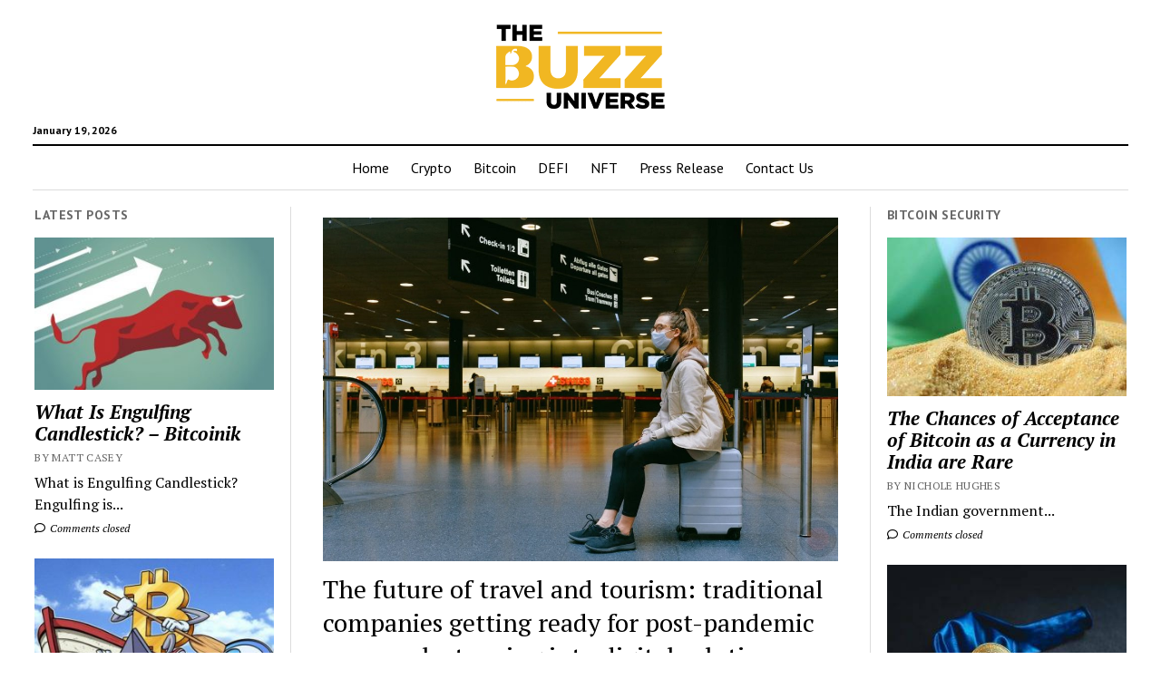

--- FILE ---
content_type: text/html; charset=UTF-8
request_url: https://thebuzzuniverse.com/the-future-of-travel-and-tourism-traditional-companies-getting-ready-for-post-pandemic-recovery-by-tapping-into-digital-solutions/
body_size: 15315
content:
<!DOCTYPE html>

<html lang="en-US" prefix="og: https://ogp.me/ns#">

<head>
	<meta charset="UTF-8" />
<meta name="viewport" content="width=device-width, initial-scale=1" />
<meta name="template" content="Mission News 1.65" />

<!-- Search Engine Optimization by Rank Math - https://rankmath.com/ -->
<title>The future of travel and tourism: traditional companies getting ready for post-pandemic recovery by tapping into digital solutions - The Buzz Universe</title>
<meta name="description" content="Singapore, 09 February 2021&nbsp;— Singapore-based journey consultancy, OMT Group of Corporations, is creating an app to handle numerous ache factors within"/>
<meta name="robots" content="follow, index, max-snippet:-1, max-video-preview:-1, max-image-preview:large"/>
<link rel="canonical" href="https://thebuzzuniverse.com/the-future-of-travel-and-tourism-traditional-companies-getting-ready-for-post-pandemic-recovery-by-tapping-into-digital-solutions/" />
<meta property="og:locale" content="en_US" />
<meta property="og:type" content="article" />
<meta property="og:title" content="The future of travel and tourism: traditional companies getting ready for post-pandemic recovery by tapping into digital solutions - The Buzz Universe" />
<meta property="og:description" content="Singapore, 09 February 2021&nbsp;— Singapore-based journey consultancy, OMT Group of Corporations, is creating an app to handle numerous ache factors within" />
<meta property="og:url" content="https://thebuzzuniverse.com/the-future-of-travel-and-tourism-traditional-companies-getting-ready-for-post-pandemic-recovery-by-tapping-into-digital-solutions/" />
<meta property="og:site_name" content="Thebuzzuniverse" />
<meta property="article:section" content="PR Wire" />
<meta property="og:updated_time" content="2022-12-08T17:52:06+00:00" />
<meta property="og:image" content="https://thebuzzuniverse.com/wp-content/uploads/2021/02/t.jpeg" />
<meta property="og:image:secure_url" content="https://thebuzzuniverse.com/wp-content/uploads/2021/02/t.jpeg" />
<meta property="og:image:width" content="1024" />
<meta property="og:image:height" content="683" />
<meta property="og:image:alt" content="The future of travel and tourism: traditional companies getting ready for post-pandemic recovery by tapping into digital solutions" />
<meta property="og:image:type" content="image/jpeg" />
<meta property="article:published_time" content="2021-02-11T04:35:18+00:00" />
<meta property="article:modified_time" content="2022-12-08T17:52:06+00:00" />
<meta name="twitter:card" content="summary_large_image" />
<meta name="twitter:title" content="The future of travel and tourism: traditional companies getting ready for post-pandemic recovery by tapping into digital solutions - The Buzz Universe" />
<meta name="twitter:description" content="Singapore, 09 February 2021&nbsp;— Singapore-based journey consultancy, OMT Group of Corporations, is creating an app to handle numerous ache factors within" />
<meta name="twitter:image" content="https://thebuzzuniverse.com/wp-content/uploads/2021/02/t.jpeg" />
<meta name="twitter:label1" content="Written by" />
<meta name="twitter:data1" content="Rochelle Frank" />
<meta name="twitter:label2" content="Time to read" />
<meta name="twitter:data2" content="2 minutes" />
<script type="application/ld+json" class="rank-math-schema">{"@context":"https://schema.org","@graph":[{"@type":["Person","Organization"],"@id":"https://thebuzzuniverse.com/#person","name":"Maxine Predovic","logo":{"@type":"ImageObject","@id":"https://thebuzzuniverse.com/#logo","url":"http://thebuzzuniverse.com/wp-content/uploads/2022/02/cropped-The-buzz-universe-logo.png","contentUrl":"http://thebuzzuniverse.com/wp-content/uploads/2022/02/cropped-The-buzz-universe-logo.png","caption":"Thebuzzuniverse","inLanguage":"en-US","width":"186","height":"100"},"image":{"@type":"ImageObject","@id":"https://thebuzzuniverse.com/#logo","url":"http://thebuzzuniverse.com/wp-content/uploads/2022/02/cropped-The-buzz-universe-logo.png","contentUrl":"http://thebuzzuniverse.com/wp-content/uploads/2022/02/cropped-The-buzz-universe-logo.png","caption":"Thebuzzuniverse","inLanguage":"en-US","width":"186","height":"100"}},{"@type":"WebSite","@id":"https://thebuzzuniverse.com/#website","url":"https://thebuzzuniverse.com","name":"Thebuzzuniverse","alternateName":"Thebuzzuniverse","publisher":{"@id":"https://thebuzzuniverse.com/#person"},"inLanguage":"en-US"},{"@type":"ImageObject","@id":"https://thebuzzuniverse.com/wp-content/uploads/2021/02/t.jpeg","url":"https://thebuzzuniverse.com/wp-content/uploads/2021/02/t.jpeg","width":"1024","height":"683","inLanguage":"en-US"},{"@type":"WebPage","@id":"https://thebuzzuniverse.com/the-future-of-travel-and-tourism-traditional-companies-getting-ready-for-post-pandemic-recovery-by-tapping-into-digital-solutions/#webpage","url":"https://thebuzzuniverse.com/the-future-of-travel-and-tourism-traditional-companies-getting-ready-for-post-pandemic-recovery-by-tapping-into-digital-solutions/","name":"The future of travel and tourism: traditional companies getting ready for post-pandemic recovery by tapping into digital solutions - The Buzz Universe","datePublished":"2021-02-11T04:35:18+00:00","dateModified":"2022-12-08T17:52:06+00:00","isPartOf":{"@id":"https://thebuzzuniverse.com/#website"},"primaryImageOfPage":{"@id":"https://thebuzzuniverse.com/wp-content/uploads/2021/02/t.jpeg"},"inLanguage":"en-US"},{"@type":"Person","@id":"https://thebuzzuniverse.com/author/rochellefrank/","name":"Rochelle Frank","description":"- The Buzz Universe","url":"https://thebuzzuniverse.com/author/rochellefrank/","image":{"@type":"ImageObject","@id":"https://thebuzzuniverse.com/wp-content/uploads/2022/10/Rochelle-Frank-150x150.jpg","url":"https://thebuzzuniverse.com/wp-content/uploads/2022/10/Rochelle-Frank-150x150.jpg","caption":"Rochelle Frank","inLanguage":"en-US"}},{"@type":"BlogPosting","headline":"The future of travel and tourism: traditional companies getting ready for post-pandemic recovery by tapping","datePublished":"2021-02-11T04:35:18+00:00","dateModified":"2022-12-08T17:52:06+00:00","author":{"@id":"https://thebuzzuniverse.com/author/rochellefrank/","name":"Rochelle Frank"},"publisher":{"@id":"https://thebuzzuniverse.com/#person"},"description":"Singapore, 09 February 2021&nbsp;\u2014 Singapore-based journey consultancy, OMT Group of Corporations, is creating an app to handle numerous ache factors within","name":"The future of travel and tourism: traditional companies getting ready for post-pandemic recovery by tapping","@id":"https://thebuzzuniverse.com/the-future-of-travel-and-tourism-traditional-companies-getting-ready-for-post-pandemic-recovery-by-tapping-into-digital-solutions/#richSnippet","isPartOf":{"@id":"https://thebuzzuniverse.com/the-future-of-travel-and-tourism-traditional-companies-getting-ready-for-post-pandemic-recovery-by-tapping-into-digital-solutions/#webpage"},"image":{"@id":"https://thebuzzuniverse.com/wp-content/uploads/2021/02/t.jpeg"},"inLanguage":"en-US","mainEntityOfPage":{"@id":"https://thebuzzuniverse.com/the-future-of-travel-and-tourism-traditional-companies-getting-ready-for-post-pandemic-recovery-by-tapping-into-digital-solutions/#webpage"}}]}</script>
<!-- /Rank Math WordPress SEO plugin -->

<link rel='dns-prefetch' href='//fonts.googleapis.com' />
<link rel="alternate" type="application/rss+xml" title="The Buzz Universe &raquo; Feed" href="https://thebuzzuniverse.com/feed/" />
<link rel="alternate" type="application/rss+xml" title="The Buzz Universe &raquo; Comments Feed" href="https://thebuzzuniverse.com/comments/feed/" />
<link rel="alternate" title="oEmbed (JSON)" type="application/json+oembed" href="https://thebuzzuniverse.com/wp-json/oembed/1.0/embed?url=https%3A%2F%2Fthebuzzuniverse.com%2Fthe-future-of-travel-and-tourism-traditional-companies-getting-ready-for-post-pandemic-recovery-by-tapping-into-digital-solutions%2F" />
<link rel="alternate" title="oEmbed (XML)" type="text/xml+oembed" href="https://thebuzzuniverse.com/wp-json/oembed/1.0/embed?url=https%3A%2F%2Fthebuzzuniverse.com%2Fthe-future-of-travel-and-tourism-traditional-companies-getting-ready-for-post-pandemic-recovery-by-tapping-into-digital-solutions%2F&#038;format=xml" />
<style id='wp-img-auto-sizes-contain-inline-css' type='text/css'>
img:is([sizes=auto i],[sizes^="auto," i]){contain-intrinsic-size:3000px 1500px}
/*# sourceURL=wp-img-auto-sizes-contain-inline-css */
</style>

<style id='wp-emoji-styles-inline-css' type='text/css'>

	img.wp-smiley, img.emoji {
		display: inline !important;
		border: none !important;
		box-shadow: none !important;
		height: 1em !important;
		width: 1em !important;
		margin: 0 0.07em !important;
		vertical-align: -0.1em !important;
		background: none !important;
		padding: 0 !important;
	}
/*# sourceURL=wp-emoji-styles-inline-css */
</style>
<link rel='stylesheet' id='wp-block-library-css' href='https://thebuzzuniverse.com/wp-includes/css/dist/block-library/style.min.css' type='text/css' media='all' />
<style id='wp-block-calendar-inline-css' type='text/css'>
.wp-block-calendar{text-align:center}.wp-block-calendar td,.wp-block-calendar th{border:1px solid;padding:.25em}.wp-block-calendar th{font-weight:400}.wp-block-calendar caption{background-color:inherit}.wp-block-calendar table{border-collapse:collapse;width:100%}.wp-block-calendar table.has-background th{background-color:inherit}.wp-block-calendar table.has-text-color th{color:inherit}.wp-block-calendar :where(table:not(.has-text-color)){color:#40464d}.wp-block-calendar :where(table:not(.has-text-color)) td,.wp-block-calendar :where(table:not(.has-text-color)) th{border-color:#ddd}:where(.wp-block-calendar table:not(.has-background) th){background:#ddd}
/*# sourceURL=https://thebuzzuniverse.com/wp-includes/blocks/calendar/style.min.css */
</style>
<style id='wp-block-paragraph-inline-css' type='text/css'>
.is-small-text{font-size:.875em}.is-regular-text{font-size:1em}.is-large-text{font-size:2.25em}.is-larger-text{font-size:3em}.has-drop-cap:not(:focus):first-letter{float:left;font-size:8.4em;font-style:normal;font-weight:100;line-height:.68;margin:.05em .1em 0 0;text-transform:uppercase}body.rtl .has-drop-cap:not(:focus):first-letter{float:none;margin-left:.1em}p.has-drop-cap.has-background{overflow:hidden}:root :where(p.has-background){padding:1.25em 2.375em}:where(p.has-text-color:not(.has-link-color)) a{color:inherit}p.has-text-align-left[style*="writing-mode:vertical-lr"],p.has-text-align-right[style*="writing-mode:vertical-rl"]{rotate:180deg}
/*# sourceURL=https://thebuzzuniverse.com/wp-includes/blocks/paragraph/style.min.css */
</style>
<style id='global-styles-inline-css' type='text/css'>
:root{--wp--preset--aspect-ratio--square: 1;--wp--preset--aspect-ratio--4-3: 4/3;--wp--preset--aspect-ratio--3-4: 3/4;--wp--preset--aspect-ratio--3-2: 3/2;--wp--preset--aspect-ratio--2-3: 2/3;--wp--preset--aspect-ratio--16-9: 16/9;--wp--preset--aspect-ratio--9-16: 9/16;--wp--preset--color--black: #000000;--wp--preset--color--cyan-bluish-gray: #abb8c3;--wp--preset--color--white: #ffffff;--wp--preset--color--pale-pink: #f78da7;--wp--preset--color--vivid-red: #cf2e2e;--wp--preset--color--luminous-vivid-orange: #ff6900;--wp--preset--color--luminous-vivid-amber: #fcb900;--wp--preset--color--light-green-cyan: #7bdcb5;--wp--preset--color--vivid-green-cyan: #00d084;--wp--preset--color--pale-cyan-blue: #8ed1fc;--wp--preset--color--vivid-cyan-blue: #0693e3;--wp--preset--color--vivid-purple: #9b51e0;--wp--preset--gradient--vivid-cyan-blue-to-vivid-purple: linear-gradient(135deg,rgb(6,147,227) 0%,rgb(155,81,224) 100%);--wp--preset--gradient--light-green-cyan-to-vivid-green-cyan: linear-gradient(135deg,rgb(122,220,180) 0%,rgb(0,208,130) 100%);--wp--preset--gradient--luminous-vivid-amber-to-luminous-vivid-orange: linear-gradient(135deg,rgb(252,185,0) 0%,rgb(255,105,0) 100%);--wp--preset--gradient--luminous-vivid-orange-to-vivid-red: linear-gradient(135deg,rgb(255,105,0) 0%,rgb(207,46,46) 100%);--wp--preset--gradient--very-light-gray-to-cyan-bluish-gray: linear-gradient(135deg,rgb(238,238,238) 0%,rgb(169,184,195) 100%);--wp--preset--gradient--cool-to-warm-spectrum: linear-gradient(135deg,rgb(74,234,220) 0%,rgb(151,120,209) 20%,rgb(207,42,186) 40%,rgb(238,44,130) 60%,rgb(251,105,98) 80%,rgb(254,248,76) 100%);--wp--preset--gradient--blush-light-purple: linear-gradient(135deg,rgb(255,206,236) 0%,rgb(152,150,240) 100%);--wp--preset--gradient--blush-bordeaux: linear-gradient(135deg,rgb(254,205,165) 0%,rgb(254,45,45) 50%,rgb(107,0,62) 100%);--wp--preset--gradient--luminous-dusk: linear-gradient(135deg,rgb(255,203,112) 0%,rgb(199,81,192) 50%,rgb(65,88,208) 100%);--wp--preset--gradient--pale-ocean: linear-gradient(135deg,rgb(255,245,203) 0%,rgb(182,227,212) 50%,rgb(51,167,181) 100%);--wp--preset--gradient--electric-grass: linear-gradient(135deg,rgb(202,248,128) 0%,rgb(113,206,126) 100%);--wp--preset--gradient--midnight: linear-gradient(135deg,rgb(2,3,129) 0%,rgb(40,116,252) 100%);--wp--preset--font-size--small: 12px;--wp--preset--font-size--medium: 20px;--wp--preset--font-size--large: 21px;--wp--preset--font-size--x-large: 42px;--wp--preset--font-size--regular: 16px;--wp--preset--font-size--larger: 28px;--wp--preset--spacing--20: 0.44rem;--wp--preset--spacing--30: 0.67rem;--wp--preset--spacing--40: 1rem;--wp--preset--spacing--50: 1.5rem;--wp--preset--spacing--60: 2.25rem;--wp--preset--spacing--70: 3.38rem;--wp--preset--spacing--80: 5.06rem;--wp--preset--shadow--natural: 6px 6px 9px rgba(0, 0, 0, 0.2);--wp--preset--shadow--deep: 12px 12px 50px rgba(0, 0, 0, 0.4);--wp--preset--shadow--sharp: 6px 6px 0px rgba(0, 0, 0, 0.2);--wp--preset--shadow--outlined: 6px 6px 0px -3px rgb(255, 255, 255), 6px 6px rgb(0, 0, 0);--wp--preset--shadow--crisp: 6px 6px 0px rgb(0, 0, 0);}:where(.is-layout-flex){gap: 0.5em;}:where(.is-layout-grid){gap: 0.5em;}body .is-layout-flex{display: flex;}.is-layout-flex{flex-wrap: wrap;align-items: center;}.is-layout-flex > :is(*, div){margin: 0;}body .is-layout-grid{display: grid;}.is-layout-grid > :is(*, div){margin: 0;}:where(.wp-block-columns.is-layout-flex){gap: 2em;}:where(.wp-block-columns.is-layout-grid){gap: 2em;}:where(.wp-block-post-template.is-layout-flex){gap: 1.25em;}:where(.wp-block-post-template.is-layout-grid){gap: 1.25em;}.has-black-color{color: var(--wp--preset--color--black) !important;}.has-cyan-bluish-gray-color{color: var(--wp--preset--color--cyan-bluish-gray) !important;}.has-white-color{color: var(--wp--preset--color--white) !important;}.has-pale-pink-color{color: var(--wp--preset--color--pale-pink) !important;}.has-vivid-red-color{color: var(--wp--preset--color--vivid-red) !important;}.has-luminous-vivid-orange-color{color: var(--wp--preset--color--luminous-vivid-orange) !important;}.has-luminous-vivid-amber-color{color: var(--wp--preset--color--luminous-vivid-amber) !important;}.has-light-green-cyan-color{color: var(--wp--preset--color--light-green-cyan) !important;}.has-vivid-green-cyan-color{color: var(--wp--preset--color--vivid-green-cyan) !important;}.has-pale-cyan-blue-color{color: var(--wp--preset--color--pale-cyan-blue) !important;}.has-vivid-cyan-blue-color{color: var(--wp--preset--color--vivid-cyan-blue) !important;}.has-vivid-purple-color{color: var(--wp--preset--color--vivid-purple) !important;}.has-black-background-color{background-color: var(--wp--preset--color--black) !important;}.has-cyan-bluish-gray-background-color{background-color: var(--wp--preset--color--cyan-bluish-gray) !important;}.has-white-background-color{background-color: var(--wp--preset--color--white) !important;}.has-pale-pink-background-color{background-color: var(--wp--preset--color--pale-pink) !important;}.has-vivid-red-background-color{background-color: var(--wp--preset--color--vivid-red) !important;}.has-luminous-vivid-orange-background-color{background-color: var(--wp--preset--color--luminous-vivid-orange) !important;}.has-luminous-vivid-amber-background-color{background-color: var(--wp--preset--color--luminous-vivid-amber) !important;}.has-light-green-cyan-background-color{background-color: var(--wp--preset--color--light-green-cyan) !important;}.has-vivid-green-cyan-background-color{background-color: var(--wp--preset--color--vivid-green-cyan) !important;}.has-pale-cyan-blue-background-color{background-color: var(--wp--preset--color--pale-cyan-blue) !important;}.has-vivid-cyan-blue-background-color{background-color: var(--wp--preset--color--vivid-cyan-blue) !important;}.has-vivid-purple-background-color{background-color: var(--wp--preset--color--vivid-purple) !important;}.has-black-border-color{border-color: var(--wp--preset--color--black) !important;}.has-cyan-bluish-gray-border-color{border-color: var(--wp--preset--color--cyan-bluish-gray) !important;}.has-white-border-color{border-color: var(--wp--preset--color--white) !important;}.has-pale-pink-border-color{border-color: var(--wp--preset--color--pale-pink) !important;}.has-vivid-red-border-color{border-color: var(--wp--preset--color--vivid-red) !important;}.has-luminous-vivid-orange-border-color{border-color: var(--wp--preset--color--luminous-vivid-orange) !important;}.has-luminous-vivid-amber-border-color{border-color: var(--wp--preset--color--luminous-vivid-amber) !important;}.has-light-green-cyan-border-color{border-color: var(--wp--preset--color--light-green-cyan) !important;}.has-vivid-green-cyan-border-color{border-color: var(--wp--preset--color--vivid-green-cyan) !important;}.has-pale-cyan-blue-border-color{border-color: var(--wp--preset--color--pale-cyan-blue) !important;}.has-vivid-cyan-blue-border-color{border-color: var(--wp--preset--color--vivid-cyan-blue) !important;}.has-vivid-purple-border-color{border-color: var(--wp--preset--color--vivid-purple) !important;}.has-vivid-cyan-blue-to-vivid-purple-gradient-background{background: var(--wp--preset--gradient--vivid-cyan-blue-to-vivid-purple) !important;}.has-light-green-cyan-to-vivid-green-cyan-gradient-background{background: var(--wp--preset--gradient--light-green-cyan-to-vivid-green-cyan) !important;}.has-luminous-vivid-amber-to-luminous-vivid-orange-gradient-background{background: var(--wp--preset--gradient--luminous-vivid-amber-to-luminous-vivid-orange) !important;}.has-luminous-vivid-orange-to-vivid-red-gradient-background{background: var(--wp--preset--gradient--luminous-vivid-orange-to-vivid-red) !important;}.has-very-light-gray-to-cyan-bluish-gray-gradient-background{background: var(--wp--preset--gradient--very-light-gray-to-cyan-bluish-gray) !important;}.has-cool-to-warm-spectrum-gradient-background{background: var(--wp--preset--gradient--cool-to-warm-spectrum) !important;}.has-blush-light-purple-gradient-background{background: var(--wp--preset--gradient--blush-light-purple) !important;}.has-blush-bordeaux-gradient-background{background: var(--wp--preset--gradient--blush-bordeaux) !important;}.has-luminous-dusk-gradient-background{background: var(--wp--preset--gradient--luminous-dusk) !important;}.has-pale-ocean-gradient-background{background: var(--wp--preset--gradient--pale-ocean) !important;}.has-electric-grass-gradient-background{background: var(--wp--preset--gradient--electric-grass) !important;}.has-midnight-gradient-background{background: var(--wp--preset--gradient--midnight) !important;}.has-small-font-size{font-size: var(--wp--preset--font-size--small) !important;}.has-medium-font-size{font-size: var(--wp--preset--font-size--medium) !important;}.has-large-font-size{font-size: var(--wp--preset--font-size--large) !important;}.has-x-large-font-size{font-size: var(--wp--preset--font-size--x-large) !important;}
/*# sourceURL=global-styles-inline-css */
</style>

<style id='classic-theme-styles-inline-css' type='text/css'>
/*! This file is auto-generated */
.wp-block-button__link{color:#fff;background-color:#32373c;border-radius:9999px;box-shadow:none;text-decoration:none;padding:calc(.667em + 2px) calc(1.333em + 2px);font-size:1.125em}.wp-block-file__button{background:#32373c;color:#fff;text-decoration:none}
/*# sourceURL=/wp-includes/css/classic-themes.min.css */
</style>
<link rel='stylesheet' id='ct-mission-news-google-fonts-css' href='//fonts.googleapis.com/css?family=Abril+Fatface%7CPT+Sans%3A400%2C700%7CPT+Serif%3A400%2C400i%2C700%2C700i&#038;subset=latin%2Clatin-ext&#038;display=swap' type='text/css' media='all' />
<link rel='stylesheet' id='ct-mission-news-font-awesome-css' href='https://thebuzzuniverse.com/wp-content/themes/mission-news/assets/font-awesome/css/all.min.css' type='text/css' media='all' />
<link rel='stylesheet' id='ct-mission-news-style-css' href='https://thebuzzuniverse.com/wp-content/themes/mission-news/style.css' type='text/css' media='all' />
<style id='ct-mission-news-style-inline-css' type='text/css'>
.widget-area-below-header {text-align: center;}.widget-area-site-footer {text-align: left;}
/*# sourceURL=ct-mission-news-style-inline-css */
</style>
<script type="text/javascript" src="https://thebuzzuniverse.com/wp-includes/js/jquery/jquery.min.js" id="jquery-core-js"></script>
<script type="text/javascript" src="https://thebuzzuniverse.com/wp-includes/js/jquery/jquery-migrate.min.js" id="jquery-migrate-js"></script>
<script type="text/javascript" id="whp3622front.js1989-js-extra">
/* <![CDATA[ */
var whp_local_data = {"add_url":"https://thebuzzuniverse.com/wp-admin/post-new.php?post_type=event","ajaxurl":"https://thebuzzuniverse.com/wp-admin/admin-ajax.php"};
//# sourceURL=whp3622front.js1989-js-extra
/* ]]> */
</script>
<script type="text/javascript" src="https://thebuzzuniverse.com/wp-content/plugins/wp-security-hardening/modules/js/front.js" id="whp3622front.js1989-js"></script>
<link rel="https://api.w.org/" href="https://thebuzzuniverse.com/wp-json/" /><link rel="alternate" title="JSON" type="application/json" href="https://thebuzzuniverse.com/wp-json/wp/v2/posts/562" /><link rel="EditURI" type="application/rsd+xml" title="RSD" href="https://thebuzzuniverse.com/xmlrpc.php?rsd" />

<link rel='shortlink' href='https://thebuzzuniverse.com/?p=562' />
<meta name="google-site-verification" content="gM1cifXzBWP9QS8vXpppP5OMsAMIs-vmlvhYPJCe8-g" />
<!-- Google Tag Manager -->
<script>(function(w,d,s,l,i){w[l]=w[l]||[];w[l].push({'gtm.start':
new Date().getTime(),event:'gtm.js'});var f=d.getElementsByTagName(s)[0],
j=d.createElement(s),dl=l!='dataLayer'?'&l='+l:'';j.async=true;j.src=
'https://www.googletagmanager.com/gtm.js?id='+i+dl;f.parentNode.insertBefore(j,f);
})(window,document,'script','dataLayer','GTM-MQ3MTG9');</script>
<!-- End Google Tag Manager --><link rel="icon" href="https://thebuzzuniverse.com/wp-content/uploads/2022/02/The-buzz-universe-favicon.png" sizes="32x32" />
<link rel="icon" href="https://thebuzzuniverse.com/wp-content/uploads/2022/02/The-buzz-universe-favicon.png" sizes="192x192" />
<link rel="apple-touch-icon" href="https://thebuzzuniverse.com/wp-content/uploads/2022/02/The-buzz-universe-favicon.png" />
<meta name="msapplication-TileImage" content="https://thebuzzuniverse.com/wp-content/uploads/2022/02/The-buzz-universe-favicon.png" />
		<style type="text/css" id="wp-custom-css">
			.site-footer .design-credit {
      font-size: 1em;
}		</style>
		<link rel='stylesheet' id='whp3283tw-bs4.css-css' href='https://thebuzzuniverse.com/wp-content/plugins/wp-security-hardening/modules/inc/assets/css/tw-bs4.css' type='text/css' media='all' />
<link rel='stylesheet' id='whp9357font-awesome.min.css-css' href='https://thebuzzuniverse.com/wp-content/plugins/wp-security-hardening/modules/inc/fa/css/font-awesome.min.css' type='text/css' media='all' />
<link rel='stylesheet' id='whp9668front.css-css' href='https://thebuzzuniverse.com/wp-content/plugins/wp-security-hardening/modules/css/front.css' type='text/css' media='all' />
</head>

<body id="mission-news" class="wp-singular post-template-default single single-post postid-562 single-format-standard wp-custom-logo wp-theme-mission-news layout-double-sidebar">
<!-- Google Tag Manager (noscript) -->
<noscript><iframe src="https://www.googletagmanager.com/ns.html?id=GTM-MQ3MTG9"
height="0" width="0" style="display:none;visibility:hidden"></iframe></noscript>
<!-- End Google Tag Manager (noscript) --><a class="skip-content" href="#main">Press &quot;Enter&quot; to skip to content</a>
<div id="overflow-container" class="overflow-container">
	<div id="max-width" class="max-width">
							<header class="site-header" id="site-header" role="banner">
				<div class="top-nav">
										<div id="menu-secondary-container" class="menu-secondary-container">
						<div id="menu-secondary" class="menu-container menu-secondary" role="navigation">
	</div>
					</div>
									</div>
				<div id="title-container" class="title-container"><div class='site-title has-date'><a href="https://thebuzzuniverse.com/" class="custom-logo-link" rel="home" data-wpel-link="internal"><img width="186" height="100" src="https://thebuzzuniverse.com/wp-content/uploads/2022/02/cropped-The-buzz-universe-logo.png" class="custom-logo" alt="The buzz universe logo" decoding="async" /></a></div><p class="date">January 19, 2026</p>				</div>
				<button id="toggle-navigation" class="toggle-navigation" name="toggle-navigation" aria-expanded="false">
					<span class="screen-reader-text">open menu</span>
					<svg xmlns="http://www.w3.org/2000/svg" width="24" height="18" viewBox="0 0 24 18" version="1.1"><g stroke="none" stroke-width="1" fill="none" fill-rule="evenodd"><g transform="translate(-272.000000, -21.000000)" fill="#000000"><g transform="translate(266.000000, 12.000000)"><g transform="translate(6.000000, 9.000000)"><rect class="top-bar" x="0" y="0" width="24" height="2"/><rect class="middle-bar" x="0" y="8" width="24" height="2"/><rect class="bottom-bar" x="0" y="16" width="24" height="2"/></g></g></g></g></svg>				</button>
				<div id="menu-primary-container" class="menu-primary-container tier-1">
					<div class="dropdown-navigation"><a id="back-button" class="back-button" href="#"><i class="fas fa-angle-left"></i> Back</a><span class="label"></span></div>
<div id="menu-primary" class="menu-container menu-primary" role="navigation">
    <nav class="menu"><ul id="menu-primary-items" class="menu-primary-items"><li id="menu-item-1537" class="menu-item menu-item-type-custom menu-item-object-custom menu-item-home menu-item-1537"><a href="https://thebuzzuniverse.com/" data-wpel-link="internal">Home</a></li>
<li id="menu-item-1534" class="menu-item menu-item-type-taxonomy menu-item-object-category menu-item-1534"><a href="https://thebuzzuniverse.com/category/crypto/" data-wpel-link="internal">Crypto</a></li>
<li id="menu-item-1566" class="menu-item menu-item-type-taxonomy menu-item-object-category menu-item-1566"><a href="https://thebuzzuniverse.com/category/bitcoin/" data-wpel-link="internal">Bitcoin</a></li>
<li id="menu-item-1567" class="menu-item menu-item-type-taxonomy menu-item-object-category menu-item-1567"><a href="https://thebuzzuniverse.com/category/defi/" data-wpel-link="internal">DEFI</a></li>
<li id="menu-item-1568" class="menu-item menu-item-type-taxonomy menu-item-object-category menu-item-1568"><a href="https://thebuzzuniverse.com/category/nft/" data-wpel-link="internal">NFT</a></li>
<li id="menu-item-2260" class="menu-item menu-item-type-taxonomy menu-item-object-category menu-item-2260"><a href="https://thebuzzuniverse.com/category/press-release/" data-wpel-link="internal">Press Release</a></li>
<li id="menu-item-247" class="menu-item menu-item-type-post_type menu-item-object-page menu-item-247"><a href="https://thebuzzuniverse.com/contact-us/" data-wpel-link="internal">Contact Us</a></li>
</ul></nav></div>
				</div>
			</header>
								<div class="content-container">
						<div class="layout-container">
				    <aside class="sidebar sidebar-left" id="sidebar-left" role="complementary">
        <div class="inner">
            <section id="ct_mission_news_post_list-1" class="widget widget_ct_mission_news_post_list"><div class="style-1"><h2 class="widget-title">Latest Posts</h2><ul><li class="post-item has-image"><div class="top"><div class="featured-image"><a href="https://thebuzzuniverse.com/what-is-engulfing-candlestick-bitcoinik/" data-wpel-link="internal">What Is Engulfing Candlestick? &#8211; Bitcoinik<img width="300" height="192" src="https://thebuzzuniverse.com/wp-content/uploads/2021/06/bitcoin-bull-run-300x192.jpg" class="attachment-medium size-medium wp-post-image" alt="bitcoin bull run" decoding="async" fetchpriority="high" srcset="https://thebuzzuniverse.com/wp-content/uploads/2021/06/bitcoin-bull-run-300x192.jpg 300w, https://thebuzzuniverse.com/wp-content/uploads/2021/06/bitcoin-bull-run.jpg 640w" sizes="(max-width: 300px) 100vw, 300px" /></a></div><div class="top-inner"><a href="https://thebuzzuniverse.com/what-is-engulfing-candlestick-bitcoinik/" class="title" data-wpel-link="internal">What Is Engulfing Candlestick? &#8211; Bitcoinik</a><div class="post-byline">By Matt Casey</div></div></div><div class="bottom"><div class="excerpt">What is Engulfing Candlestick?Engulfing is...</div><span class="comments-link">
	<a href="https://thebuzzuniverse.com/what-is-engulfing-candlestick-bitcoinik/#respond" data-wpel-link="internal">
	<i class="far fa-comment" title="comment icon"></i>
		Comments closed	</a>
</span></div></li><li class="post-item has-image"><div class="top"><div class="featured-image"><a href="https://thebuzzuniverse.com/bitcoin-price-prediction-2019-make-or-break/" data-wpel-link="internal">Bitcoin Price Prediction 2019 Make Or Break?<img width="300" height="200" src="https://thebuzzuniverse.com/wp-content/uploads/2020/05/bitcoin-price-analysis-300x200.jpeg" class="attachment-medium size-medium wp-post-image" alt="" decoding="async" srcset="https://thebuzzuniverse.com/wp-content/uploads/2020/05/bitcoin-price-analysis-300x200.jpeg 300w, https://thebuzzuniverse.com/wp-content/uploads/2020/05/bitcoin-price-analysis.jpeg 725w" sizes="(max-width: 300px) 100vw, 300px" /></a></div><div class="top-inner"><a href="https://thebuzzuniverse.com/bitcoin-price-prediction-2019-make-or-break/" class="title" data-wpel-link="internal">Bitcoin Price Prediction 2019 Make Or Break?</a><div class="post-byline">By Matt Casey</div></div></div><div class="bottom"><div class="excerpt">Bitcoin has made a yearly...</div><span class="comments-link">
	<a href="https://thebuzzuniverse.com/bitcoin-price-prediction-2019-make-or-break/#respond" data-wpel-link="internal">
	<i class="far fa-comment" title="comment icon"></i>
		Comments closed	</a>
</span></div></li><li class="post-item has-image"><div class="top"><div class="featured-image"><a href="https://thebuzzuniverse.com/bitcoin-price-prediction-cme-gap-at-9000/" data-wpel-link="internal">Bitcoin Price Prediction: CME Gap At $9000<img width="300" height="298" src="https://thebuzzuniverse.com/wp-content/uploads/2020/05/bitcoin-price-prediction-300x298.jpeg" class="attachment-medium size-medium wp-post-image" alt="" decoding="async" srcset="https://thebuzzuniverse.com/wp-content/uploads/2020/05/bitcoin-price-prediction-300x298.jpeg 300w, https://thebuzzuniverse.com/wp-content/uploads/2020/05/bitcoin-price-prediction-150x150.jpeg 150w, https://thebuzzuniverse.com/wp-content/uploads/2020/05/bitcoin-price-prediction.jpeg 601w" sizes="(max-width: 300px) 100vw, 300px" /></a></div><div class="top-inner"><a href="https://thebuzzuniverse.com/bitcoin-price-prediction-cme-gap-at-9000/" class="title" data-wpel-link="internal">Bitcoin Price Prediction: CME Gap At $9000</a><div class="post-byline">By Matt Casey</div></div></div><div class="bottom"><div class="excerpt">Bitcoin has pumped hard on...</div><span class="comments-link">
	<a href="https://thebuzzuniverse.com/bitcoin-price-prediction-cme-gap-at-9000/#respond" data-wpel-link="internal">
	<i class="far fa-comment" title="comment icon"></i>
		Comments closed	</a>
</span></div></li><li class="post-item has-image"><div class="top"><div class="featured-image"><a href="https://thebuzzuniverse.com/bitcoin-cme-gap-filled-ready-for-another-big-move/" data-wpel-link="internal">Bitcoin CME Gap Filled Ready For Another Big Move?<img width="300" height="188" src="https://thebuzzuniverse.com/wp-content/uploads/2020/05/social-engineering-1-300x188.jpg" class="attachment-medium size-medium wp-post-image" alt="" decoding="async" srcset="https://thebuzzuniverse.com/wp-content/uploads/2020/05/social-engineering-1-300x188.jpg 300w, https://thebuzzuniverse.com/wp-content/uploads/2020/05/social-engineering-1-768x480.jpg 768w, https://thebuzzuniverse.com/wp-content/uploads/2020/05/social-engineering-1.jpg 1024w" sizes="(max-width: 300px) 100vw, 300px" /></a></div><div class="top-inner"><a href="https://thebuzzuniverse.com/bitcoin-cme-gap-filled-ready-for-another-big-move/" class="title" data-wpel-link="internal">Bitcoin CME Gap Filled Ready For Another Big Move?</a><div class="post-byline">By Matt Casey</div></div></div><div class="bottom"><div class="excerpt">Last updated Nov 11, 2019...</div><span class="comments-link">
	<a href="https://thebuzzuniverse.com/bitcoin-cme-gap-filled-ready-for-another-big-move/#respond" data-wpel-link="internal">
	<i class="far fa-comment" title="comment icon"></i>
		Comments closed	</a>
</span></div></li><li class="post-item has-image"><div class="top"><div class="featured-image"><a href="https://thebuzzuniverse.com/bitcoin-price-prediction-pump-or-dump/" data-wpel-link="internal">Bitcoin Price Prediction &#8211; Pump Or Dump?<img width="300" height="214" src="https://thebuzzuniverse.com/wp-content/uploads/2020/05/bitcoin-3656764_1920-1-300x214.jpg" class="attachment-medium size-medium wp-post-image" alt="" decoding="async" srcset="https://thebuzzuniverse.com/wp-content/uploads/2020/05/bitcoin-3656764_1920-1-300x214.jpg 300w, https://thebuzzuniverse.com/wp-content/uploads/2020/05/bitcoin-3656764_1920-1-1024x731.jpg 1024w, https://thebuzzuniverse.com/wp-content/uploads/2020/05/bitcoin-3656764_1920-1-768x548.jpg 768w, https://thebuzzuniverse.com/wp-content/uploads/2020/05/bitcoin-3656764_1920-1-1536x1097.jpg 1536w, https://thebuzzuniverse.com/wp-content/uploads/2020/05/bitcoin-3656764_1920-1.jpg 1920w" sizes="(max-width: 300px) 100vw, 300px" /></a></div><div class="top-inner"><a href="https://thebuzzuniverse.com/bitcoin-price-prediction-pump-or-dump/" class="title" data-wpel-link="internal">Bitcoin Price Prediction &#8211; Pump Or Dump?</a><div class="post-byline">By Matt Casey</div></div></div><div class="bottom"><div class="excerpt">Bitcoin noted more than 40%...</div><span class="comments-link">
	<a href="https://thebuzzuniverse.com/bitcoin-price-prediction-pump-or-dump/#respond" data-wpel-link="internal">
	<i class="far fa-comment" title="comment icon"></i>
		Comments closed	</a>
</span></div></li></ul></div></section><section id="ct_mission_news_post_list-7" class="widget widget_ct_mission_news_post_list"><div class="style-2"><h2 class="widget-title">Price Analysis</h2><ul><li class="post-item has-image"><div class="top"><div class="featured-image"><a href="https://thebuzzuniverse.com/phoenix-global-swiftly-rose-to-the-52nd-position-in-terms-of-market-capitalization/" data-wpel-link="internal">Phoenix Global swiftly rose to the 52nd position in terms of market capitalization.<img width="300" height="240" src="https://thebuzzuniverse.com/wp-content/uploads/2021/11/Untitled-design-1-300x240.png" class="attachment-medium size-medium wp-post-image" alt="" decoding="async" srcset="https://thebuzzuniverse.com/wp-content/uploads/2021/11/Untitled-design-1-300x240.png 300w, https://thebuzzuniverse.com/wp-content/uploads/2021/11/Untitled-design-1-768x614.png 768w, https://thebuzzuniverse.com/wp-content/uploads/2021/11/Untitled-design-1.png 1000w" sizes="(max-width: 300px) 100vw, 300px" /></a></div><div class="top-inner"><a href="https://thebuzzuniverse.com/phoenix-global-swiftly-rose-to-the-52nd-position-in-terms-of-market-capitalization/" class="title" data-wpel-link="internal">Phoenix Global swiftly rose to the 52nd position in terms of market capitalization.</a></div></div><div class="bottom"><div class="excerpt">Phoenix Global coin increases by...</div></div></li><li class="post-item has-image"><div class="top"><div class="featured-image"><a href="https://thebuzzuniverse.com/inactive-bitcoin-supply-reaches-4-year-high-pointing-to-bullish-sentiment/" data-wpel-link="internal">Inactive Bitcoin Supply Reaches 4-Year High, Pointing to Bullish Sentiment<img width="300" height="185" src="https://thebuzzuniverse.com/wp-content/uploads/2020/06/DP130155-300x185.jpg" class="attachment-medium size-medium wp-post-image" alt="" decoding="async" /></a></div><div class="top-inner"><a href="https://thebuzzuniverse.com/inactive-bitcoin-supply-reaches-4-year-high-pointing-to-bullish-sentiment/" class="title" data-wpel-link="internal">Inactive Bitcoin Supply Reaches 4-Year High, Pointing to Bullish Sentiment</a></div></div><div class="bottom"><div class="excerpt">On-chain information signifies crypto traders...</div></div></li><li class="post-item has-image"><div class="top"><div class="featured-image"><a href="https://thebuzzuniverse.com/encrypted-messaging-site-privnote-cloned-to-steal-bitcoin/" data-wpel-link="internal">Encrypted Messaging Site Privnote Cloned to Steal Bitcoin<img width="300" height="195" src="https://thebuzzuniverse.com/wp-content/uploads/2020/06/clones-twins-300x195.jpg" class="attachment-medium size-medium wp-post-image" alt="" decoding="async" srcset="https://thebuzzuniverse.com/wp-content/uploads/2020/06/clones-twins-300x195.jpg 300w, https://thebuzzuniverse.com/wp-content/uploads/2020/06/clones-twins-1024x666.jpg 1024w, https://thebuzzuniverse.com/wp-content/uploads/2020/06/clones-twins-768x500.jpg 768w, https://thebuzzuniverse.com/wp-content/uploads/2020/06/clones-twins.jpg 1500w" sizes="(max-width: 300px) 100vw, 300px" /></a></div><div class="top-inner"><a href="https://thebuzzuniverse.com/encrypted-messaging-site-privnote-cloned-to-steal-bitcoin/" class="title" data-wpel-link="internal">Encrypted Messaging Site Privnote Cloned to Steal Bitcoin</a></div></div><div class="bottom"><div class="excerpt">Privnote, a free web service...</div></div></li><li class="post-item has-image"><div class="top"><div class="featured-image"><a href="https://thebuzzuniverse.com/bitcoin-price-drop-may-be-a-bear-trap-options-market-suggests/" data-wpel-link="internal">Bitcoin Price Drop May Be a Bear Trap, Options Market Suggests<img width="300" height="175" src="https://thebuzzuniverse.com/wp-content/uploads/2020/06/btc-chart-jun-15-300x175.png" class="attachment-medium size-medium wp-post-image" alt="" decoding="async" srcset="https://thebuzzuniverse.com/wp-content/uploads/2020/06/btc-chart-jun-15-300x175.png 300w, https://thebuzzuniverse.com/wp-content/uploads/2020/06/btc-chart-jun-15-1024x598.png 1024w, https://thebuzzuniverse.com/wp-content/uploads/2020/06/btc-chart-jun-15-768x449.png 768w, https://thebuzzuniverse.com/wp-content/uploads/2020/06/btc-chart-jun-15.png 1200w" sizes="(max-width: 300px) 100vw, 300px" /></a></div><div class="top-inner"><a href="https://thebuzzuniverse.com/bitcoin-price-drop-may-be-a-bear-trap-options-market-suggests/" class="title" data-wpel-link="internal">Bitcoin Price Drop May Be a Bear Trap, Options Market Suggests</a></div></div><div class="bottom"><div class="excerpt">Bitcoin's options market suggests Monday's...</div></div></li><li class="post-item has-image"><div class="top"><div class="featured-image"><a href="https://thebuzzuniverse.com/bootstrapping-mobile-mesh-networks-with-bitcoin-lightning/" data-wpel-link="internal">Bootstrapping Mobile Mesh Networks with Bitcoin Lightning<img width="300" height="200" src="https://thebuzzuniverse.com/wp-content/uploads/2020/06/josep-castells-5Mh8iz9vqpY-unsplash-scaled-300x200.jpg" class="attachment-medium size-medium wp-post-image" alt="" decoding="async" srcset="https://thebuzzuniverse.com/wp-content/uploads/2020/06/josep-castells-5Mh8iz9vqpY-unsplash-scaled-300x200.jpg 300w, https://thebuzzuniverse.com/wp-content/uploads/2020/06/josep-castells-5Mh8iz9vqpY-unsplash-scaled-1024x683.jpg 1024w, https://thebuzzuniverse.com/wp-content/uploads/2020/06/josep-castells-5Mh8iz9vqpY-unsplash-scaled-768x512.jpg 768w, https://thebuzzuniverse.com/wp-content/uploads/2020/06/josep-castells-5Mh8iz9vqpY-unsplash-scaled-1536x1024.jpg 1536w, https://thebuzzuniverse.com/wp-content/uploads/2020/06/josep-castells-5Mh8iz9vqpY-unsplash-scaled-2048x1366.jpg 2048w" sizes="(max-width: 300px) 100vw, 300px" /></a></div><div class="top-inner"><a href="https://thebuzzuniverse.com/bootstrapping-mobile-mesh-networks-with-bitcoin-lightning/" class="title" data-wpel-link="internal">Bootstrapping Mobile Mesh Networks with Bitcoin Lightning</a></div></div><div class="bottom"><div class="excerpt">‘The best Sundays are for...</div></div></li></ul></div></section>        </div>
    </aside>
				<section id="main" class="main" role="main">
						<aside id="above-main" class="widget-area widget-area-above-main active-1"  role="complementary">
			</aside>

<div id="loop-container" class="loop-container">
    <div class="post-562 post type-post status-publish format-standard has-post-thumbnail hentry category-pr-wire entry">
		<article>
		<div class="featured-image"><img width="1024" height="683" src="https://thebuzzuniverse.com/wp-content/uploads/2021/02/t.jpeg" class="attachment-full size-full wp-post-image" alt="" decoding="async" loading="lazy" srcset="https://thebuzzuniverse.com/wp-content/uploads/2021/02/t.jpeg 1024w, https://thebuzzuniverse.com/wp-content/uploads/2021/02/t-300x200.jpeg 300w, https://thebuzzuniverse.com/wp-content/uploads/2021/02/t-768x512.jpeg 768w" sizes="auto, (max-width: 1024px) 100vw, 1024px" /></div>		<div class='post-header'>
			<h1 class='post-title'>The future of travel and tourism: traditional companies getting ready for post-pandemic recovery by tapping into digital solutions</h1>
			<div class="post-byline">By Rochelle Frank on February 11, 2021</div>		</div>
				<div class="post-content">
					
<p><strong>Singapore, 09 February 2021</strong>&nbsp;— Singapore-based journey consultancy, OMT Group of Corporations, is creating an app to handle numerous ache factors within the journey sector. The blockchain-powered answer will look to supply a extra complete service for each enterprise and leisure travellers when the borders reopen.</p>



<p>Whereas the world slowly recuperates from the continued pandemic, the standard service suppliers are reevaluating their place within the trade. Analysing the huge potential of blockchain expertise, OMT Group is about to carry ahead a decentralised market that helps shoppers to attach straight with service suppliers, permitting them to get pleasure from value advantages.</p>



<p>Dr James Yeow, the Chairman and Chief Govt of OMT Group of Corporations shared that, “Expertise is now not a worth proposition, it has grown to turn out to be a necessity. Whereas we watch for the pandemic to ease off and borders to reopen, we&#8217;ve got determined to look into avenues we are able to improvise our providers, particularly to supply a extra intensive journey expertise for all our customers”.</p>



<p>Being a standard journey megacorp with a long time of expertise provides OMT Group an added benefit to distinguish itself from different expertise suppliers. The corporate’s clear understanding of journey traits and travellers’ wants has enabled them to discover new territories and match their providers accordingly. Bringing wholesale journey expertise on to shoppers is a stepping stone within the firm’s roadmap in turning into a extra consumer-centric chief within the trade.</p>



<p>OMT Group’s diversification into the digital house is backed by its current partnership with chinese language information sharing platform Chang You Journey Alliance. The companions look to combine a number of market verticals which incorporates hospitality, leisure and retail to result in an ecosystem that heightens general journey experiences. By means of this integration, the companions hope to create consciousness, generate curiosity and drive participation among the many key trade gamers within the trade.</p>



<p>Dr Yeow additionally shared, “This can be a collaborative effort and we sit up for having extra key gamers on board to strengthen the ecosystem and overcome the impacts of pandemic collectively. We consider that the platform will spearhead future development of this trade whereas wanting into the most effective curiosity of each the service suppliers and end-users”.</p>



<p>Though the successive waves of COVID-19 has pushed again journey, with an increasing number of journey bubbles and corridors between nations in dialogue, there&#8217;s a heightened hope that worldwide journey can resume quickly.</p>



<p>The app is anticipated to be launched within the coming months, the place extra particulars of the built-in expertise might be revealed. For additional info, go to&nbsp;<a href="https://www.omt-groups.com/" target="_blank" rel="noopener follow external noreferrer" data-wpel-link="external">https://www.omt-groups.com/</a></p>



<p><strong>About OMT Group</strong></p>



<p>OMT Group of Corporations is certainly one of Southeast Asia’s largest journey and tourism teams. In partnership with main journey operators around the globe, OMT has achieved a confirmed monitor document of delivering convention, incentive and vacation options to company and affiliation shoppers. OMT Group of Corporations can be the proud important provider of journey services to CYTT Chang You Journey Alliance. Be taught extra at&nbsp;<a href="http://www.omt-groups.com/" target="_blank" rel="noopener follow external noreferrer" data-wpel-link="external">www.omt-groups.com</a></p>



<p><strong>PR Contact</strong></p>



<p>Thasleem Nisha<br>Senior Account Govt<br>DIFY Singapore<br><a href="/cdn-cgi/l/email-protection#442a2d372c2504202d223d6a3723"><span class="__cf_email__" data-cfemail="c1afa8b2a9a081a5a8a7b8efb2a6">[email&#160;protected]</span></a><br>(+65) 8422 7990</p>
								</div>
		<div class="post-meta">
			<p class="post-categories"><span>Published in</span> <a href="https://thebuzzuniverse.com/category/pr-wire/" title="View all posts in PR Wire" data-wpel-link="internal">PR Wire</a></p>									<div class="post-author">
		<div class="avatar-container">
		<img src="https://thebuzzuniverse.com/wp-content/uploads/2022/10/Rochelle-Frank-150x150.jpg" width="78" height="78" srcset="https://thebuzzuniverse.com/wp-content/uploads/2022/10/Rochelle-Frank-300x300.jpg 2x" alt="Rochelle Frank" class="avatar avatar-78 wp-user-avatar wp-user-avatar-78 alignnone photo" />	</div>
		<div>
		<div class="author">Rochelle Frank</div>
		<p></p>
			</div>
</div>
		</div>
		<div class="more-from-category">
	<div class="category-container"><div class="top"><span class="section-title">More from <span>PR Wire</span></span><a class="category-link" href="https://thebuzzuniverse.com/category/pr-wire/" data-wpel-link="internal">More posts in PR Wire &raquo;</a></div><ul><li><div class="featured-image"><a href="https://thebuzzuniverse.com/how-to-use-fiverr-to-reduce-business-workload/" data-wpel-link="internal">How to Use Fiverr to Reduce Business Workload?<img width="300" height="150" src="https://thebuzzuniverse.com/wp-content/uploads/2022/07/Untitled-900-×-450-px-4-300x150.png" class="attachment-medium size-medium wp-post-image" alt="" decoding="async" loading="lazy" srcset="https://thebuzzuniverse.com/wp-content/uploads/2022/07/Untitled-900-×-450-px-4-300x150.png 300w, https://thebuzzuniverse.com/wp-content/uploads/2022/07/Untitled-900-×-450-px-4-768x384.png 768w, https://thebuzzuniverse.com/wp-content/uploads/2022/07/Untitled-900-×-450-px-4.png 900w" sizes="auto, (max-width: 300px) 100vw, 300px" /></a></div><a href="https://thebuzzuniverse.com/how-to-use-fiverr-to-reduce-business-workload/" class="title" data-wpel-link="internal">How to Use Fiverr to Reduce Business Workload?</a></li><li><div class="featured-image"><a href="https://thebuzzuniverse.com/blue-tick-a-way-to-cover-up-for-a-huge-scam/" data-wpel-link="internal">Blue tick, a way to cover up for a huge scam<img width="300" height="243" src="https://thebuzzuniverse.com/wp-content/uploads/2022/05/before-after-blue-ticks_verified-badges_ettech-300x243.png" class="attachment-medium size-medium wp-post-image" alt="" decoding="async" loading="lazy" srcset="https://thebuzzuniverse.com/wp-content/uploads/2022/05/before-after-blue-ticks_verified-badges_ettech-300x243.png 300w, https://thebuzzuniverse.com/wp-content/uploads/2022/05/before-after-blue-ticks_verified-badges_ettech-1024x831.png 1024w, https://thebuzzuniverse.com/wp-content/uploads/2022/05/before-after-blue-ticks_verified-badges_ettech-768x623.png 768w, https://thebuzzuniverse.com/wp-content/uploads/2022/05/before-after-blue-ticks_verified-badges_ettech-1536x1247.png 1536w, https://thebuzzuniverse.com/wp-content/uploads/2022/05/before-after-blue-ticks_verified-badges_ettech.png 1667w" sizes="auto, (max-width: 300px) 100vw, 300px" /></a></div><a href="https://thebuzzuniverse.com/blue-tick-a-way-to-cover-up-for-a-huge-scam/" class="title" data-wpel-link="internal">Blue tick, a way to cover up for a huge scam</a></li><li><a href="https://thebuzzuniverse.com/how-to-save-hawaiian-geese-and-get-wealth-with-grand-goose-mansion/" class="title" data-wpel-link="internal">How to Save Hawaiian Geese and Get Wealth with Grand Goose Mansion?</a></li><li><div class="featured-image"><a href="https://thebuzzuniverse.com/polygon-launches-1m-liquidity-mining-program-to-bootstrap-predictions-platform-augur-turbo/" data-wpel-link="internal">Polygon Launches $1M Liquidity Mining Program To Bootstrap Predictions Platform, Augur Turbo<img width="300" height="169" src="https://thebuzzuniverse.com/wp-content/uploads/2021/10/poly1-300x169.jpg" class="attachment-medium size-medium wp-post-image" alt="" decoding="async" loading="lazy" srcset="https://thebuzzuniverse.com/wp-content/uploads/2021/10/poly1-300x169.jpg 300w, https://thebuzzuniverse.com/wp-content/uploads/2021/10/poly1-768x432.jpg 768w, https://thebuzzuniverse.com/wp-content/uploads/2021/10/poly1.jpg 960w" sizes="auto, (max-width: 300px) 100vw, 300px" /></a></div><a href="https://thebuzzuniverse.com/polygon-launches-1m-liquidity-mining-program-to-bootstrap-predictions-platform-augur-turbo/" class="title" data-wpel-link="internal">Polygon Launches $1M Liquidity Mining Program To Bootstrap Predictions Platform, Augur Turbo</a></li><li><div class="featured-image"><a href="https://thebuzzuniverse.com/my-miner-shop-the-place-for-all-mining-hardware-needs/" data-wpel-link="internal">My Miner Shop: The Place For All Mining Hardware Needs<img width="300" height="157" src="https://thebuzzuniverse.com/wp-content/uploads/2021/08/Featured-Image-for-Minershop-300x157.jpeg" class="attachment-medium size-medium wp-post-image" alt="alt=&quot;my miner shop&quot;" decoding="async" loading="lazy" srcset="https://thebuzzuniverse.com/wp-content/uploads/2021/08/Featured-Image-for-Minershop-300x157.jpeg 300w, https://thebuzzuniverse.com/wp-content/uploads/2021/08/Featured-Image-for-Minershop-1024x535.jpeg 1024w, https://thebuzzuniverse.com/wp-content/uploads/2021/08/Featured-Image-for-Minershop-768x401.jpeg 768w, https://thebuzzuniverse.com/wp-content/uploads/2021/08/Featured-Image-for-Minershop.jpeg 1200w" sizes="auto, (max-width: 300px) 100vw, 300px" /></a></div><a href="https://thebuzzuniverse.com/my-miner-shop-the-place-for-all-mining-hardware-needs/" class="title" data-wpel-link="internal">My Miner Shop: The Place For All Mining Hardware Needs</a></li></ul></div></div>	</article>
	</div></div>

</section> <!-- .main -->
	<aside class="sidebar sidebar-right" id="sidebar-right" role="complementary">
		<div class="inner">
			<section id="ct_mission_news_post_list-3" class="widget widget_ct_mission_news_post_list"><div class="style-1"><h2 class="widget-title">Bitcoin Security</h2><ul><li class="post-item has-image"><div class="top"><div class="featured-image"><a href="https://thebuzzuniverse.com/the-chances-of-acceptance-of-bitcoin-as-a-currency-in-india-are-rare/" data-wpel-link="internal">The Chances of Acceptance of Bitcoin as a Currency in India are Rare<img width="300" height="200" src="https://thebuzzuniverse.com/wp-content/uploads/2021/11/photo-1599076246685-1020d62bfaae-300x200.jpg" class="attachment-medium size-medium wp-post-image" alt="" decoding="async" loading="lazy" srcset="https://thebuzzuniverse.com/wp-content/uploads/2021/11/photo-1599076246685-1020d62bfaae-300x200.jpg 300w, https://thebuzzuniverse.com/wp-content/uploads/2021/11/photo-1599076246685-1020d62bfaae-768x512.jpg 768w, https://thebuzzuniverse.com/wp-content/uploads/2021/11/photo-1599076246685-1020d62bfaae.jpg 870w" sizes="auto, (max-width: 300px) 100vw, 300px" /></a></div><div class="top-inner"><a href="https://thebuzzuniverse.com/the-chances-of-acceptance-of-bitcoin-as-a-currency-in-india-are-rare/" class="title" data-wpel-link="internal">The Chances of Acceptance of Bitcoin as a Currency in India are Rare</a><div class="post-byline">By Nichole Hughes</div></div></div><div class="bottom"><div class="excerpt">The Indian government...</div><span class="comments-link">
	<a href="https://thebuzzuniverse.com/the-chances-of-acceptance-of-bitcoin-as-a-currency-in-india-are-rare/#respond" data-wpel-link="internal">
	<i class="far fa-comment" title="comment icon"></i>
		Comments closed	</a>
</span></div></li><li class="post-item has-image"><div class="top"><div class="featured-image"><a href="https://thebuzzuniverse.com/bitcoin-declines-20-joining-the-risk-asset-sell-off/" data-wpel-link="internal">Bitcoin declines 20%, joining the risk-asset sell-off<img width="300" height="200" src="https://thebuzzuniverse.com/wp-content/uploads/2021/11/photo-1634979150381-b271f68da27d-300x200.jpg" class="attachment-medium size-medium wp-post-image" alt="" decoding="async" loading="lazy" srcset="https://thebuzzuniverse.com/wp-content/uploads/2021/11/photo-1634979150381-b271f68da27d-300x200.jpg 300w, https://thebuzzuniverse.com/wp-content/uploads/2021/11/photo-1634979150381-b271f68da27d-768x513.jpg 768w, https://thebuzzuniverse.com/wp-content/uploads/2021/11/photo-1634979150381-b271f68da27d.jpg 869w" sizes="auto, (max-width: 300px) 100vw, 300px" /></a></div><div class="top-inner"><a href="https://thebuzzuniverse.com/bitcoin-declines-20-joining-the-risk-asset-sell-off/" class="title" data-wpel-link="internal">Bitcoin declines 20%, joining the risk-asset sell-off</a><div class="post-byline">By Nichole Hughes</div></div></div><div class="bottom"><div class="excerpt">The stock market...</div><span class="comments-link">
	<a href="https://thebuzzuniverse.com/bitcoin-declines-20-joining-the-risk-asset-sell-off/#respond" data-wpel-link="internal">
	<i class="far fa-comment" title="comment icon"></i>
		Comments closed	</a>
</span></div></li><li class="post-item has-image"><div class="top"><div class="featured-image"><a href="https://thebuzzuniverse.com/bitcoin-drops-to-55000-as-renewed-covid-concerns-jolt-traditional-markets/" data-wpel-link="internal">Bitcoin Drops to $55,000 as Renewed Covid Concerns Jolt Traditional Markets<img width="300" height="200" src="https://thebuzzuniverse.com/wp-content/uploads/2021/11/photo-1550565360-6986a92b7169-300x200.jpg" class="attachment-medium size-medium wp-post-image" alt="" decoding="async" loading="lazy" srcset="https://thebuzzuniverse.com/wp-content/uploads/2021/11/photo-1550565360-6986a92b7169-300x200.jpg 300w, https://thebuzzuniverse.com/wp-content/uploads/2021/11/photo-1550565360-6986a92b7169-768x512.jpg 768w, https://thebuzzuniverse.com/wp-content/uploads/2021/11/photo-1550565360-6986a92b7169.jpg 870w" sizes="auto, (max-width: 300px) 100vw, 300px" /></a></div><div class="top-inner"><a href="https://thebuzzuniverse.com/bitcoin-drops-to-55000-as-renewed-covid-concerns-jolt-traditional-markets/" class="title" data-wpel-link="internal">Bitcoin Drops to $55,000 as Renewed Covid Concerns Jolt Traditional Markets</a><div class="post-byline">By Nichole Hughes</div></div></div><div class="bottom"><div class="excerpt">On Friday, the...</div><span class="comments-link">
	<a href="https://thebuzzuniverse.com/bitcoin-drops-to-55000-as-renewed-covid-concerns-jolt-traditional-markets/#respond" data-wpel-link="internal">
	<i class="far fa-comment" title="comment icon"></i>
		Comments closed	</a>
</span></div></li><li class="post-item has-image"><div class="top"><div class="featured-image"><a href="https://thebuzzuniverse.com/bitcoin-falls-in-pre-holiday-trading-ether-drops-as-the-leader-in-asia/" data-wpel-link="internal">Bitcoin Falls in Pre-Holiday Trading; Ether Drops as the Leader in Asia<img width="300" height="180" src="https://thebuzzuniverse.com/wp-content/uploads/2021/11/bitcoin-cryptocurrency-market-loss-300x180.jpg" class="attachment-medium size-medium wp-post-image" alt="" decoding="async" loading="lazy" srcset="https://thebuzzuniverse.com/wp-content/uploads/2021/11/bitcoin-cryptocurrency-market-loss-300x180.jpg 300w, https://thebuzzuniverse.com/wp-content/uploads/2021/11/bitcoin-cryptocurrency-market-loss-1024x614.jpg 1024w, https://thebuzzuniverse.com/wp-content/uploads/2021/11/bitcoin-cryptocurrency-market-loss-768x461.jpg 768w, https://thebuzzuniverse.com/wp-content/uploads/2021/11/bitcoin-cryptocurrency-market-loss.jpg 1200w" sizes="auto, (max-width: 300px) 100vw, 300px" /></a></div><div class="top-inner"><a href="https://thebuzzuniverse.com/bitcoin-falls-in-pre-holiday-trading-ether-drops-as-the-leader-in-asia/" class="title" data-wpel-link="internal">Bitcoin Falls in Pre-Holiday Trading; Ether Drops as the Leader in Asia</a><div class="post-byline">By Nichole Hughes</div></div></div><div class="bottom"><div class="excerpt">Bitcoin, the world's...</div><span class="comments-link">
	<a href="https://thebuzzuniverse.com/bitcoin-falls-in-pre-holiday-trading-ether-drops-as-the-leader-in-asia/#respond" data-wpel-link="internal">
	<i class="far fa-comment" title="comment icon"></i>
		Comments closed	</a>
</span></div></li><li class="post-item has-image"><div class="top"><div class="featured-image"><a href="https://thebuzzuniverse.com/united-states-jerome-powell-and-bitcoin/" data-wpel-link="internal">United State&#8217;s Jerome Powell and Bitcoin<img width="300" height="200" src="https://thebuzzuniverse.com/wp-content/uploads/2021/11/photo-1597781562435-3c009927f90b-300x200.jpg" class="attachment-medium size-medium wp-post-image" alt="" decoding="async" loading="lazy" srcset="https://thebuzzuniverse.com/wp-content/uploads/2021/11/photo-1597781562435-3c009927f90b-300x200.jpg 300w, https://thebuzzuniverse.com/wp-content/uploads/2021/11/photo-1597781562435-3c009927f90b-768x512.jpg 768w, https://thebuzzuniverse.com/wp-content/uploads/2021/11/photo-1597781562435-3c009927f90b.jpg 870w" sizes="auto, (max-width: 300px) 100vw, 300px" /></a></div><div class="top-inner"><a href="https://thebuzzuniverse.com/united-states-jerome-powell-and-bitcoin/" class="title" data-wpel-link="internal">United State&#8217;s Jerome Powell and Bitcoin</a><div class="post-byline">By Nichole Hughes</div></div></div><div class="bottom"><div class="excerpt">Jerome Powell was...</div><span class="comments-link">
	<a href="https://thebuzzuniverse.com/united-states-jerome-powell-and-bitcoin/#respond" data-wpel-link="internal">
	<i class="far fa-comment" title="comment icon"></i>
		Comments closed	</a>
</span></div></li></ul></div></section><section id="ct_mission_news_post_list-4" class="widget widget_ct_mission_news_post_list"><div class="style-2"><h2 class="widget-title">Crypto</h2><ul><li class="post-item has-image"><div class="top"><div class="featured-image"><a href="https://thebuzzuniverse.com/bitcoin-falls-in-pre-holiday-trading-ether-drops-as-the-leader-in-asia/" data-wpel-link="internal">Bitcoin Falls in Pre-Holiday Trading; Ether Drops as the Leader in Asia<img width="300" height="180" src="https://thebuzzuniverse.com/wp-content/uploads/2021/11/bitcoin-cryptocurrency-market-loss-300x180.jpg" class="attachment-medium size-medium wp-post-image" alt="" decoding="async" loading="lazy" srcset="https://thebuzzuniverse.com/wp-content/uploads/2021/11/bitcoin-cryptocurrency-market-loss-300x180.jpg 300w, https://thebuzzuniverse.com/wp-content/uploads/2021/11/bitcoin-cryptocurrency-market-loss-1024x614.jpg 1024w, https://thebuzzuniverse.com/wp-content/uploads/2021/11/bitcoin-cryptocurrency-market-loss-768x461.jpg 768w, https://thebuzzuniverse.com/wp-content/uploads/2021/11/bitcoin-cryptocurrency-market-loss.jpg 1200w" sizes="auto, (max-width: 300px) 100vw, 300px" /></a></div><div class="top-inner"><a href="https://thebuzzuniverse.com/bitcoin-falls-in-pre-holiday-trading-ether-drops-as-the-leader-in-asia/" class="title" data-wpel-link="internal">Bitcoin Falls in Pre-Holiday Trading; Ether Drops as the Leader in Asia</a><div class="post-byline">November 25, 2021</div></div></div></li></ul></div></section><section id="ct_mission_news_post_list-5" class="widget widget_ct_mission_news_post_list"><div class="style-1"><h2 class="widget-title">Market</h2><ul><li class="post-item has-image"><div class="top"><div class="featured-image"><a href="https://thebuzzuniverse.com/phoenix-global-swiftly-rose-to-the-52nd-position-in-terms-of-market-capitalization/" data-wpel-link="internal">Phoenix Global swiftly rose to the 52nd position in terms of market capitalization.<img width="300" height="240" src="https://thebuzzuniverse.com/wp-content/uploads/2021/11/Untitled-design-1-300x240.png" class="attachment-medium size-medium wp-post-image" alt="" decoding="async" loading="lazy" srcset="https://thebuzzuniverse.com/wp-content/uploads/2021/11/Untitled-design-1-300x240.png 300w, https://thebuzzuniverse.com/wp-content/uploads/2021/11/Untitled-design-1-768x614.png 768w, https://thebuzzuniverse.com/wp-content/uploads/2021/11/Untitled-design-1.png 1000w" sizes="auto, (max-width: 300px) 100vw, 300px" /></a></div><div class="top-inner"><a href="https://thebuzzuniverse.com/phoenix-global-swiftly-rose-to-the-52nd-position-in-terms-of-market-capitalization/" class="title" data-wpel-link="internal">Phoenix Global swiftly rose to the 52nd position in terms of market capitalization.</a><div class="post-byline">November 9, 2021</div></div></div><div class="bottom"><div class="excerpt">Phoenix Global coin...</div><span class="comments-link">
	<a href="https://thebuzzuniverse.com/phoenix-global-swiftly-rose-to-the-52nd-position-in-terms-of-market-capitalization/#respond" data-wpel-link="internal">
	<i class="far fa-comment" title="comment icon"></i>
		Comments closed	</a>
</span></div></li><li class="post-item has-image"><div class="top"><div class="featured-image"><a href="https://thebuzzuniverse.com/inactive-bitcoin-supply-reaches-4-year-high-pointing-to-bullish-sentiment/" data-wpel-link="internal">Inactive Bitcoin Supply Reaches 4-Year High, Pointing to Bullish Sentiment<img width="300" height="185" src="https://thebuzzuniverse.com/wp-content/uploads/2020/06/DP130155-300x185.jpg" class="attachment-medium size-medium wp-post-image" alt="" decoding="async" loading="lazy" /></a></div><div class="top-inner"><a href="https://thebuzzuniverse.com/inactive-bitcoin-supply-reaches-4-year-high-pointing-to-bullish-sentiment/" class="title" data-wpel-link="internal">Inactive Bitcoin Supply Reaches 4-Year High, Pointing to Bullish Sentiment</a><div class="post-byline">June 15, 2020</div></div></div><div class="bottom"><div class="excerpt">On-chain information signifies...</div><span class="comments-link">
	<a href="https://thebuzzuniverse.com/inactive-bitcoin-supply-reaches-4-year-high-pointing-to-bullish-sentiment/#respond" data-wpel-link="internal">
	<i class="far fa-comment" title="comment icon"></i>
		Comments closed	</a>
</span></div></li><li class="post-item has-image"><div class="top"><div class="featured-image"><a href="https://thebuzzuniverse.com/encrypted-messaging-site-privnote-cloned-to-steal-bitcoin/" data-wpel-link="internal">Encrypted Messaging Site Privnote Cloned to Steal Bitcoin<img width="300" height="195" src="https://thebuzzuniverse.com/wp-content/uploads/2020/06/clones-twins-300x195.jpg" class="attachment-medium size-medium wp-post-image" alt="" decoding="async" loading="lazy" srcset="https://thebuzzuniverse.com/wp-content/uploads/2020/06/clones-twins-300x195.jpg 300w, https://thebuzzuniverse.com/wp-content/uploads/2020/06/clones-twins-1024x666.jpg 1024w, https://thebuzzuniverse.com/wp-content/uploads/2020/06/clones-twins-768x500.jpg 768w, https://thebuzzuniverse.com/wp-content/uploads/2020/06/clones-twins.jpg 1500w" sizes="auto, (max-width: 300px) 100vw, 300px" /></a></div><div class="top-inner"><a href="https://thebuzzuniverse.com/encrypted-messaging-site-privnote-cloned-to-steal-bitcoin/" class="title" data-wpel-link="internal">Encrypted Messaging Site Privnote Cloned to Steal Bitcoin</a><div class="post-byline">June 15, 2020</div></div></div><div class="bottom"><div class="excerpt">Privnote, a free...</div><span class="comments-link">
	<a href="https://thebuzzuniverse.com/encrypted-messaging-site-privnote-cloned-to-steal-bitcoin/#respond" data-wpel-link="internal">
	<i class="far fa-comment" title="comment icon"></i>
		Comments closed	</a>
</span></div></li><li class="post-item has-image"><div class="top"><div class="featured-image"><a href="https://thebuzzuniverse.com/bitcoin-price-drop-may-be-a-bear-trap-options-market-suggests/" data-wpel-link="internal">Bitcoin Price Drop May Be a Bear Trap, Options Market Suggests<img width="300" height="175" src="https://thebuzzuniverse.com/wp-content/uploads/2020/06/btc-chart-jun-15-300x175.png" class="attachment-medium size-medium wp-post-image" alt="" decoding="async" loading="lazy" srcset="https://thebuzzuniverse.com/wp-content/uploads/2020/06/btc-chart-jun-15-300x175.png 300w, https://thebuzzuniverse.com/wp-content/uploads/2020/06/btc-chart-jun-15-1024x598.png 1024w, https://thebuzzuniverse.com/wp-content/uploads/2020/06/btc-chart-jun-15-768x449.png 768w, https://thebuzzuniverse.com/wp-content/uploads/2020/06/btc-chart-jun-15.png 1200w" sizes="auto, (max-width: 300px) 100vw, 300px" /></a></div><div class="top-inner"><a href="https://thebuzzuniverse.com/bitcoin-price-drop-may-be-a-bear-trap-options-market-suggests/" class="title" data-wpel-link="internal">Bitcoin Price Drop May Be a Bear Trap, Options Market Suggests</a><div class="post-byline">June 15, 2020</div></div></div><div class="bottom"><div class="excerpt">Bitcoin's options market...</div><span class="comments-link">
	<a href="https://thebuzzuniverse.com/bitcoin-price-drop-may-be-a-bear-trap-options-market-suggests/#respond" data-wpel-link="internal">
	<i class="far fa-comment" title="comment icon"></i>
		Comments closed	</a>
</span></div></li><li class="post-item has-image"><div class="top"><div class="featured-image"><a href="https://thebuzzuniverse.com/bootstrapping-mobile-mesh-networks-with-bitcoin-lightning/" data-wpel-link="internal">Bootstrapping Mobile Mesh Networks with Bitcoin Lightning<img width="300" height="200" src="https://thebuzzuniverse.com/wp-content/uploads/2020/06/josep-castells-5Mh8iz9vqpY-unsplash-scaled-300x200.jpg" class="attachment-medium size-medium wp-post-image" alt="" decoding="async" loading="lazy" srcset="https://thebuzzuniverse.com/wp-content/uploads/2020/06/josep-castells-5Mh8iz9vqpY-unsplash-scaled-300x200.jpg 300w, https://thebuzzuniverse.com/wp-content/uploads/2020/06/josep-castells-5Mh8iz9vqpY-unsplash-scaled-1024x683.jpg 1024w, https://thebuzzuniverse.com/wp-content/uploads/2020/06/josep-castells-5Mh8iz9vqpY-unsplash-scaled-768x512.jpg 768w, https://thebuzzuniverse.com/wp-content/uploads/2020/06/josep-castells-5Mh8iz9vqpY-unsplash-scaled-1536x1024.jpg 1536w, https://thebuzzuniverse.com/wp-content/uploads/2020/06/josep-castells-5Mh8iz9vqpY-unsplash-scaled-2048x1366.jpg 2048w" sizes="auto, (max-width: 300px) 100vw, 300px" /></a></div><div class="top-inner"><a href="https://thebuzzuniverse.com/bootstrapping-mobile-mesh-networks-with-bitcoin-lightning/" class="title" data-wpel-link="internal">Bootstrapping Mobile Mesh Networks with Bitcoin Lightning</a><div class="post-byline">June 14, 2020</div></div></div><div class="bottom"><div class="excerpt">‘The best Sundays...</div><span class="comments-link">
	<a href="https://thebuzzuniverse.com/bootstrapping-mobile-mesh-networks-with-bitcoin-lightning/#respond" data-wpel-link="internal">
	<i class="far fa-comment" title="comment icon"></i>
		Comments closed	</a>
</span></div></li><li class="post-item has-image"><div class="top"><div class="featured-image"><a href="https://thebuzzuniverse.com/how-the-porn-industry-changed-during-coronavirus/" data-wpel-link="internal">How The Porn Industry Changed During Coronavirus<img width="300" height="194" src="https://thebuzzuniverse.com/wp-content/uploads/2020/06/LEIGH-ALLIE-FRONT-PAGE-300x194.jpg" class="attachment-medium size-medium wp-post-image" alt="" decoding="async" loading="lazy" srcset="https://thebuzzuniverse.com/wp-content/uploads/2020/06/LEIGH-ALLIE-FRONT-PAGE-300x194.jpg 300w, https://thebuzzuniverse.com/wp-content/uploads/2020/06/LEIGH-ALLIE-FRONT-PAGE-1024x661.jpg 1024w, https://thebuzzuniverse.com/wp-content/uploads/2020/06/LEIGH-ALLIE-FRONT-PAGE-768x495.jpg 768w, https://thebuzzuniverse.com/wp-content/uploads/2020/06/LEIGH-ALLIE-FRONT-PAGE.jpg 1420w" sizes="auto, (max-width: 300px) 100vw, 300px" /></a></div><div class="top-inner"><a href="https://thebuzzuniverse.com/how-the-porn-industry-changed-during-coronavirus/" class="title" data-wpel-link="internal">How The Porn Industry Changed During Coronavirus</a><div class="post-byline">June 13, 2020</div></div></div><div class="bottom"><div class="excerpt">In this audio...</div><span class="comments-link">
	<a href="https://thebuzzuniverse.com/how-the-porn-industry-changed-during-coronavirus/#respond" data-wpel-link="internal">
	<i class="far fa-comment" title="comment icon"></i>
		Comments closed	</a>
</span></div></li></ul></div></section>		</div>
	</aside>
</div><!-- layout-container -->
</div><!-- content-container -->

    <footer id="site-footer" class="site-footer" role="contentinfo">
                <div class="footer-title-container">
            <div class='site-title has-date'><a href="https://thebuzzuniverse.com/" class="custom-logo-link" rel="home" data-wpel-link="internal"><img width="186" height="100" src="https://thebuzzuniverse.com/wp-content/uploads/2022/02/cropped-The-buzz-universe-logo.png" class="custom-logo" alt="The buzz universe logo" decoding="async" /></a></div>                                </div>
        <div id="menu-footer-container" class="menu-footer-container">
            <div id="menu-footer" class="menu-container menu-footer" role="navigation">
	<nav class="menu"><ul id="menu-footer-items" class="menu-footer-items"><li id="menu-item-2264" class="menu-item menu-item-type-post_type menu-item-object-page menu-item-2264"><a href="https://thebuzzuniverse.com/terms-and-conditions/" data-wpel-link="internal">Terms and Conditions</a></li>
<li id="menu-item-2263" class="menu-item menu-item-type-post_type menu-item-object-page menu-item-privacy-policy menu-item-2263"><a rel="privacy-policy" href="https://thebuzzuniverse.com/privacy-policy/" data-wpel-link="internal">Privacy Policy</a></li>
<li id="menu-item-2266" class="menu-item menu-item-type-post_type menu-item-object-page menu-item-2266"><a href="https://thebuzzuniverse.com/contact-us/" data-wpel-link="internal">Contact Us</a></li>
<li id="menu-item-2265" class="menu-item menu-item-type-post_type menu-item-object-page menu-item-2265"><a href="https://thebuzzuniverse.com/about-us/" data-wpel-link="internal">About Us</a></li>
</ul></nav></div>
        </div>
        	<aside id="site-footer-widgets" class="widget-area widget-area-site-footer active-5" role="complementary">
		<section id="text-2" class="widget widget_text"><h2 class="widget-title">About</h2>			<div class="textwidget"><p>The Buzz Universe is a website which has explored all the nooks and corners of the blockchain industry, and is now ready to provide you with all the gathered information which has been in the market recently.</p>
<p><span data-sheets-value="{&quot;1&quot;:2,&quot;2&quot;:&quot;guestpost@thebuzzuniverse.com&quot;}" data-sheets-userformat="{&quot;2&quot;:513,&quot;3&quot;:{&quot;1&quot;:0},&quot;12&quot;:0}">Contact Us: <a href="/cdn-cgi/l/email-protection" class="__cf_email__" data-cfemail="ddb5b8b1b1b29da9b5b8bfa8a7a7a8b3b4abb8afaeb8f3beb2b0">[email&#160;protected]</a></span></p>
<p>&nbsp;</p>
</div>
		</section>
		<section id="recent-posts-3" class="widget widget_recent_entries">
		<h2 class="widget-title">Recent Post</h2>
		<ul>
											<li>
					<a href="https://thebuzzuniverse.com/how-delta-exchange-offers-user-friendly-crypto-trading-strategies-for-new-indian-traders/" data-wpel-link="internal">How Delta Exchange Offers User-Friendly Crypto Trading Strategies for New Indian Traders</a>
									</li>
											<li>
					<a href="https://thebuzzuniverse.com/aivoras-voucher-alpha-the-new-trading-rewards-system-is-here/" data-wpel-link="internal">Aivora&#8217;s Voucher Alpha: The New Trading Rewards System is Here</a>
									</li>
											<li>
					<a href="https://thebuzzuniverse.com/aivora-launches-unique-application-features-voucher-vip-zone/" data-wpel-link="internal">Aivora Launches Unique Application Features: Voucher &amp; VIP Zone</a>
									</li>
											<li>
					<a href="https://thebuzzuniverse.com/how-to-optimize-your-trading-on-aivora-exchange/" data-wpel-link="internal">How to optimize your trading on Aivora Exchange</a>
									</li>
					</ul>

		</section><section id="nav_menu-2" class="widget widget_nav_menu"><h2 class="widget-title">Catagories</h2><div class="menu-catagory-container"><ul id="menu-catagory" class="menu"><li id="menu-item-955" class="menu-item menu-item-type-taxonomy menu-item-object-category menu-item-955"><a href="https://thebuzzuniverse.com/category/crypto/" data-wpel-link="internal">Crypto</a></li>
<li id="menu-item-956" class="menu-item menu-item-type-taxonomy menu-item-object-category menu-item-956"><a href="https://thebuzzuniverse.com/category/press-release/" data-wpel-link="internal">Press Release</a></li>
<li id="menu-item-957" class="menu-item menu-item-type-taxonomy menu-item-object-category menu-item-957"><a href="https://thebuzzuniverse.com/category/price-analysis/" data-wpel-link="internal">Price Analysis</a></li>
<li id="menu-item-958" class="menu-item menu-item-type-taxonomy menu-item-object-category menu-item-958"><a href="https://thebuzzuniverse.com/category/bitcoin-trade/" data-wpel-link="internal">Trade</a></li>
<li id="menu-item-959" class="menu-item menu-item-type-taxonomy menu-item-object-category menu-item-959"><a href="https://thebuzzuniverse.com/category/bitcoin-security/" data-wpel-link="internal">Bitcoin Security</a></li>
<li id="menu-item-960" class="menu-item menu-item-type-taxonomy menu-item-object-category current-post-ancestor current-menu-parent current-post-parent menu-item-960"><a href="https://thebuzzuniverse.com/category/pr-wire/" data-wpel-link="internal">PR Wire</a></li>
</ul></div></section><section id="block-5" class="widget widget_block"><h2 class="widget-title">Calender</h2><div class="wp-widget-group__inner-blocks"><div class="wp-block-calendar"><table id="wp-calendar" class="wp-calendar-table">
	<caption>January 2026</caption>
	<thead>
	<tr>
		<th scope="col" aria-label="Monday">M</th>
		<th scope="col" aria-label="Tuesday">T</th>
		<th scope="col" aria-label="Wednesday">W</th>
		<th scope="col" aria-label="Thursday">T</th>
		<th scope="col" aria-label="Friday">F</th>
		<th scope="col" aria-label="Saturday">S</th>
		<th scope="col" aria-label="Sunday">S</th>
	</tr>
	</thead>
	<tbody>
	<tr>
		<td colspan="3" class="pad">&nbsp;</td><td>1</td><td>2</td><td>3</td><td>4</td>
	</tr>
	<tr>
		<td>5</td><td>6</td><td>7</td><td>8</td><td>9</td><td>10</td><td>11</td>
	</tr>
	<tr>
		<td>12</td><td>13</td><td>14</td><td>15</td><td>16</td><td>17</td><td>18</td>
	</tr>
	<tr>
		<td id="today">19</td><td>20</td><td>21</td><td>22</td><td>23</td><td>24</td><td>25</td>
	</tr>
	<tr>
		<td>26</td><td>27</td><td>28</td><td>29</td><td>30</td><td>31</td>
		<td class="pad" colspan="1">&nbsp;</td>
	</tr>
	</tbody>
	</table><nav aria-label="Previous and next months" class="wp-calendar-nav">
		<span class="wp-calendar-nav-prev"><a href="https://thebuzzuniverse.com/2025/11/" data-wpel-link="internal">&laquo; Nov</a></span>
		<span class="pad">&nbsp;</span>
		<span class="wp-calendar-nav-next">&nbsp;</span>
	</nav></div></div></section>	</aside>
        <div class="design-credit">
            <span>
                <a href="https://www.competethemes.com/mission-news/" rel="follow external noopener noreferrer" data-wpel-link="external" target="_blank">Mission News Theme</a> by Compete Themes.            </span>
        </div>
            </footer>
</div><!-- .max-width -->
</div><!-- .overflow-container -->

<button id="scroll-to-top" class="scroll-to-top"><span class="screen-reader-text">Scroll to the top</span><i class="fas fa-arrow-up"></i></button>
<script data-cfasync="false" src="/cdn-cgi/scripts/5c5dd728/cloudflare-static/email-decode.min.js"></script><script type="speculationrules">
{"prefetch":[{"source":"document","where":{"and":[{"href_matches":"/*"},{"not":{"href_matches":["/wp-*.php","/wp-admin/*","/wp-content/uploads/*","/wp-content/*","/wp-content/plugins/*","/wp-content/themes/mission-news/*","/*\\?(.+)"]}},{"not":{"selector_matches":"a[rel~=\"nofollow\"]"}},{"not":{"selector_matches":".no-prefetch, .no-prefetch a"}}]},"eagerness":"conservative"}]}
</script>
<script type="text/javascript" id="ct-mission-news-js-js-extra">
/* <![CDATA[ */
var mission_news_objectL10n = {"openMenu":"open menu","closeMenu":"close menu","openChildMenu":"open dropdown menu","closeChildMenu":"close dropdown menu"};
//# sourceURL=ct-mission-news-js-js-extra
/* ]]> */
</script>
<script type="text/javascript" src="https://thebuzzuniverse.com/wp-content/themes/mission-news/js/build/production.min.js" id="ct-mission-news-js-js"></script>
<script id="wp-emoji-settings" type="application/json">
{"baseUrl":"https://s.w.org/images/core/emoji/17.0.2/72x72/","ext":".png","svgUrl":"https://s.w.org/images/core/emoji/17.0.2/svg/","svgExt":".svg","source":{"concatemoji":"https://thebuzzuniverse.com/wp-includes/js/wp-emoji-release.min.js"}}
</script>
<script type="module">
/* <![CDATA[ */
/*! This file is auto-generated */
const a=JSON.parse(document.getElementById("wp-emoji-settings").textContent),o=(window._wpemojiSettings=a,"wpEmojiSettingsSupports"),s=["flag","emoji"];function i(e){try{var t={supportTests:e,timestamp:(new Date).valueOf()};sessionStorage.setItem(o,JSON.stringify(t))}catch(e){}}function c(e,t,n){e.clearRect(0,0,e.canvas.width,e.canvas.height),e.fillText(t,0,0);t=new Uint32Array(e.getImageData(0,0,e.canvas.width,e.canvas.height).data);e.clearRect(0,0,e.canvas.width,e.canvas.height),e.fillText(n,0,0);const a=new Uint32Array(e.getImageData(0,0,e.canvas.width,e.canvas.height).data);return t.every((e,t)=>e===a[t])}function p(e,t){e.clearRect(0,0,e.canvas.width,e.canvas.height),e.fillText(t,0,0);var n=e.getImageData(16,16,1,1);for(let e=0;e<n.data.length;e++)if(0!==n.data[e])return!1;return!0}function u(e,t,n,a){switch(t){case"flag":return n(e,"\ud83c\udff3\ufe0f\u200d\u26a7\ufe0f","\ud83c\udff3\ufe0f\u200b\u26a7\ufe0f")?!1:!n(e,"\ud83c\udde8\ud83c\uddf6","\ud83c\udde8\u200b\ud83c\uddf6")&&!n(e,"\ud83c\udff4\udb40\udc67\udb40\udc62\udb40\udc65\udb40\udc6e\udb40\udc67\udb40\udc7f","\ud83c\udff4\u200b\udb40\udc67\u200b\udb40\udc62\u200b\udb40\udc65\u200b\udb40\udc6e\u200b\udb40\udc67\u200b\udb40\udc7f");case"emoji":return!a(e,"\ud83e\u1fac8")}return!1}function f(e,t,n,a){let r;const o=(r="undefined"!=typeof WorkerGlobalScope&&self instanceof WorkerGlobalScope?new OffscreenCanvas(300,150):document.createElement("canvas")).getContext("2d",{willReadFrequently:!0}),s=(o.textBaseline="top",o.font="600 32px Arial",{});return e.forEach(e=>{s[e]=t(o,e,n,a)}),s}function r(e){var t=document.createElement("script");t.src=e,t.defer=!0,document.head.appendChild(t)}a.supports={everything:!0,everythingExceptFlag:!0},new Promise(t=>{let n=function(){try{var e=JSON.parse(sessionStorage.getItem(o));if("object"==typeof e&&"number"==typeof e.timestamp&&(new Date).valueOf()<e.timestamp+604800&&"object"==typeof e.supportTests)return e.supportTests}catch(e){}return null}();if(!n){if("undefined"!=typeof Worker&&"undefined"!=typeof OffscreenCanvas&&"undefined"!=typeof URL&&URL.createObjectURL&&"undefined"!=typeof Blob)try{var e="postMessage("+f.toString()+"("+[JSON.stringify(s),u.toString(),c.toString(),p.toString()].join(",")+"));",a=new Blob([e],{type:"text/javascript"});const r=new Worker(URL.createObjectURL(a),{name:"wpTestEmojiSupports"});return void(r.onmessage=e=>{i(n=e.data),r.terminate(),t(n)})}catch(e){}i(n=f(s,u,c,p))}t(n)}).then(e=>{for(const n in e)a.supports[n]=e[n],a.supports.everything=a.supports.everything&&a.supports[n],"flag"!==n&&(a.supports.everythingExceptFlag=a.supports.everythingExceptFlag&&a.supports[n]);var t;a.supports.everythingExceptFlag=a.supports.everythingExceptFlag&&!a.supports.flag,a.supports.everything||((t=a.source||{}).concatemoji?r(t.concatemoji):t.wpemoji&&t.twemoji&&(r(t.twemoji),r(t.wpemoji)))});
//# sourceURL=https://thebuzzuniverse.com/wp-includes/js/wp-emoji-loader.min.js
/* ]]> */
</script>

<script defer src="https://static.cloudflareinsights.com/beacon.min.js/vcd15cbe7772f49c399c6a5babf22c1241717689176015" integrity="sha512-ZpsOmlRQV6y907TI0dKBHq9Md29nnaEIPlkf84rnaERnq6zvWvPUqr2ft8M1aS28oN72PdrCzSjY4U6VaAw1EQ==" data-cf-beacon='{"version":"2024.11.0","token":"f4a47a488d444d839ccaf624b8fc62c0","r":1,"server_timing":{"name":{"cfCacheStatus":true,"cfEdge":true,"cfExtPri":true,"cfL4":true,"cfOrigin":true,"cfSpeedBrain":true},"location_startswith":null}}' crossorigin="anonymous"></script>
</body>
</html>

<!-- Page cached by LiteSpeed Cache 7.7 on 2026-01-19 15:08:26 -->